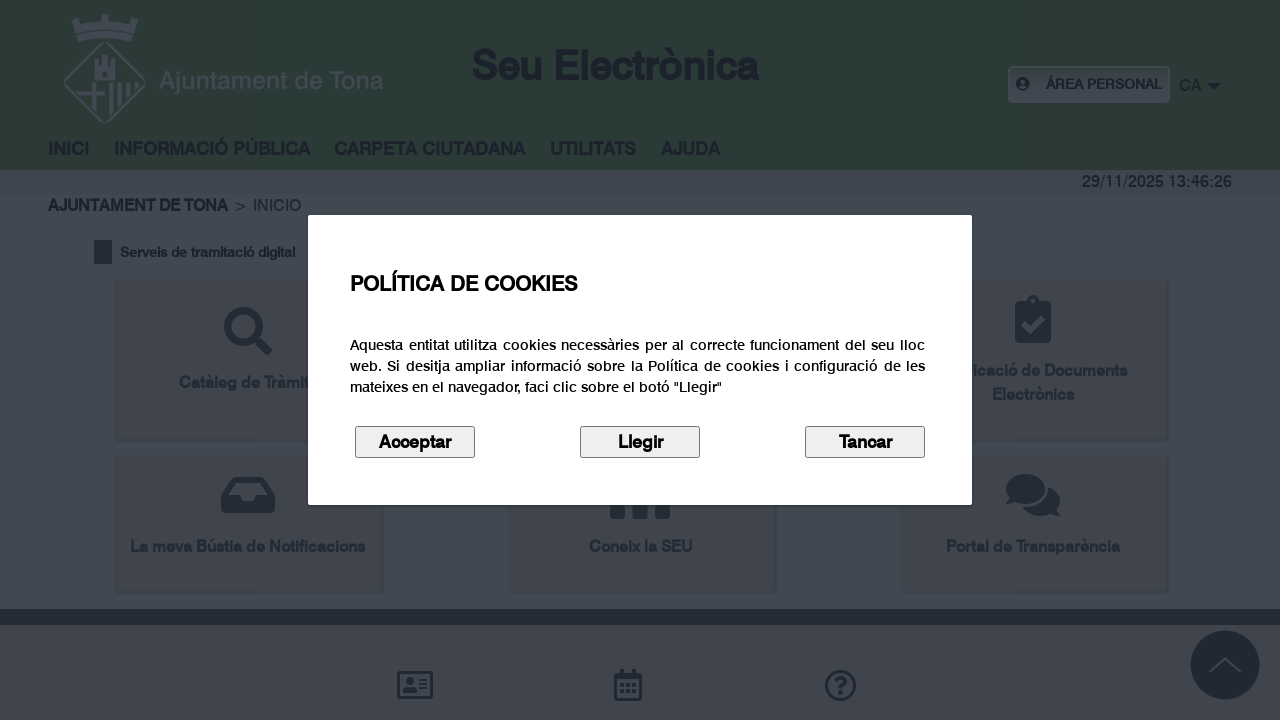

--- FILE ---
content_type: text/html;charset=ISO-8859-15
request_url: https://seuelectronica.tona.cat/opensiac/main.action
body_size: 35086
content:
<?xml version="1.0" encoding="iso-8859-15"?>
<!DOCTYPE html PUBLIC "-//W3C//DTD XHTML 1.0 Transitional//EN" "http://www.w3.org/TR/xhtml1/DTD/xhtml1-transitional.dtd">

<html lang="ca" xmlns="http://www.w3.org/1999/xhtml">
<head>
<base
	href="https://seuelectronica.tona.cat/opensiac/WEB-INF/tiles/opensiacAccesibleLayout.jsp" />


<title>
	Ajuntament de Tona
</title>
 		       
<meta http-equiv="Content-Type" content="text/html; charset=iso-8859-1" />
<!--<meta name="viewport" content="initial-scale=1" />-->
<meta name="viewport" content="width=device-width, initial-scale=1" />
<meta name="Author" content="GADD" />
<meta name="Description" content="OpenSiac" />
<meta name="keywords" content="OpenSiac" />
<meta name="Copyright" content="GADD - Gtt" />
<!-- =================== -->
<!-- Ficheros CSS -->
<!-- =================== -->

<link rel="stylesheet" type="text/css" media="screen"
	href="/opensiac/cssGlobal/contenidoWidth.css;jsessionid=9A5FA80C1D35DA85564B7ED8D63B9135" />
<link rel="stylesheet" type="text/css" media="print"
	href="/opensiac/cssPrint/printable.css;jsessionid=9A5FA80C1D35DA85564B7ED8D63B9135" />
<link rel="stylesheet" type="text/css" media="all"
	href="/opensiac/cssGlobal/bootstrap-5.0.2.min.css;jsessionid=9A5FA80C1D35DA85564B7ED8D63B9135" />
<link rel="stylesheet" type="text/css" media="all"
	href="https://cdnjs.cloudflare.com/ajax/libs/font-awesome/5.11.2/css/all.min.css" />

<link rel="stylesheet" type="text/css" media="all"
		href="/opensiac/cssGlobal/general.css;jsessionid=9A5FA80C1D35DA85564B7ED8D63B9135" />
<link rel="stylesheet" type="text/css" media="all"
		href="/opensiac/cssGlobal/generalAyto.css;jsessionid=9A5FA80C1D35DA85564B7ED8D63B9135" />
<link rel="stylesheet" type="text/css" media="all"
		href="/opensiac/cssGlobal/procesarFormulario.css;jsessionid=9A5FA80C1D35DA85564B7ED8D63B9135" />
<link rel="stylesheet" type="text/css" media="all"
		href="/opensiac/cssGlobal/procesarFormularioAyto.css;jsessionid=9A5FA80C1D35DA85564B7ED8D63B9135" />
<link rel="stylesheet" type="text/css" media="all"
		href="/opensiac/cssGlobal/menuizq.css;jsessionid=9A5FA80C1D35DA85564B7ED8D63B9135" />
<link rel="stylesheet" type="text/css" media="all"
		href="/opensiac/cssGlobal/menuizqAyto.css;jsessionid=9A5FA80C1D35DA85564B7ED8D63B9135" />
<link rel="stylesheet" type="text/css" media="all"
		href="/opensiac/cssGlobal/contenido.css;jsessionid=9A5FA80C1D35DA85564B7ED8D63B9135" />
<link rel="stylesheet" type="text/css" media="all"
		href="/opensiac/cssGlobal/contenidoAyto.css;jsessionid=9A5FA80C1D35DA85564B7ED8D63B9135" />
<link rel="stylesheet" type="text/css" media="all"
		href="/opensiac/cssGlobal/botoneraPantalla.css;jsessionid=9A5FA80C1D35DA85564B7ED8D63B9135" />
<link rel="stylesheet" type="text/css" media="all"
		href="/opensiac/cssGlobal/botoneraPantallaAyto.css;jsessionid=9A5FA80C1D35DA85564B7ED8D63B9135" />
<link rel="stylesheet" type="text/css" media="all"
		href="/opensiac/cssGlobal/mainAyto.css;jsessionid=9A5FA80C1D35DA85564B7ED8D63B9135" />
<link rel="stylesheet" type="text/css" media="all"
		href="/opensiac/cssLocal/main.css;jsessionid=9A5FA80C1D35DA85564B7ED8D63B9135" />
<link rel="stylesheet" type="text/css" media="all"
		href="/opensiac/cssLocal/mainAyto.css;jsessionid=9A5FA80C1D35DA85564B7ED8D63B9135" />
<link rel="stylesheet" type="text/css" media="all"
		href="/opensiac/cssGlobal/datatable.css;jsessionid=9A5FA80C1D35DA85564B7ED8D63B9135" />
<link rel="stylesheet" type="text/css"
	href="/opensiac/cssLocal/banner_cookies.css;jsessionid=9A5FA80C1D35DA85564B7ED8D63B9135" />
<link rel="stylesheet" type="text/css"
	href="/opensiac/cssLocal/personalizacionLocal.css;jsessionid=9A5FA80C1D35DA85564B7ED8D63B9135" />
<link rel="stylesheet" type="text/css"
	href="/opensiac/cssGlobal/colores_base.css;jsessionid=9A5FA80C1D35DA85564B7ED8D63B9135" />
<link rel="stylesheet" type="text/css"
	href="/opensiac/cssGlobal/personalizacionGlobal.css;jsessionid=9A5FA80C1D35DA85564B7ED8D63B9135" />

<!-- ================== -->
<!-- Ficheros JS -->
<!-- ================== -->

<script type="text/javascript"
	src="../../jsGlobal/bootstrap-5.0.2.bundle.min.js"></script>

<script type="text/javascript" src="/opensiac/jsGlobal/general.js;jsessionid=9A5FA80C1D35DA85564B7ED8D63B9135"></script>
<script type="text/javascript" src="/opensiac/jsGlobal/general_ayto.js;jsessionid=9A5FA80C1D35DA85564B7ED8D63B9135"></script>
<script type="text/javascript" src="/opensiac/jsGlobal/procesarFormularios.js;jsessionid=9A5FA80C1D35DA85564B7ED8D63B9135"></script>
<script type="text/javascript" src="/opensiac/jsGlobal/menuizq.js;jsessionid=9A5FA80C1D35DA85564B7ED8D63B9135"></script>
<script type="text/javascript" src="/opensiac/jsGlobal/base.js;jsessionid=9A5FA80C1D35DA85564B7ED8D63B9135"></script>
<script type="text/javascript" src="/opensiac/jsLocal/nonJavaScript.js;jsessionid=9A5FA80C1D35DA85564B7ED8D63B9135"></script>
<script type="text/javascript" src="/opensiac/jsLocal/main.js;jsessionid=9A5FA80C1D35DA85564B7ED8D63B9135"></script>
<script type="text/javascript" src="/opensiac/jsLocal/mainAyto.js;jsessionid=9A5FA80C1D35DA85564B7ED8D63B9135"></script>
<script type="text/javascript"
	src="../../jsLocal/banner_cookies.js"></script>
<script type="text/javascript"
	src="../../jsGlobal/tablas-responsivas.js"></script>

</head>

<body onpageshow="initializeTitle()">
	<!-- ============================ -->
	<!-- Javascript en el body -->
	<!-- ============================ -->
	<!-- =========================== -->
	<!-- Contenedor principal -->
	<!-- =========================== -->

	<div>
		<!-- =============== -->
		<!-- Cabecera -->
		<!-- =============== -->

		<!-- =============== -->
		<!-- Banner de Cookies -->
		<!-- =============== -->
		



<div class="banner" id="banner">
	<div class="contenido-banner">
	
		<p id="titulo">
			POLÍTICA DE COOKIES
		</p>
		
		<p id="texto">
			Aquesta entitat utilitza cookies necessàries per al correcte funcionament del seu lloc web. Si desitja ampliar informació sobre la Política de cookies i configuració de les mateixes en el navegador, faci clic sobre el botó "Llegir"
		</p>
		
		<div class="contenido-botones">
			<input type="button" id="botonAceptar" value="Acceptar"/>
			<input type="button" id="botonLeer" value="Llegir"/>
			<input type="button" id="botonCerrar" value="Tancar"/>
		</div>
		
	</div>
</div> 
<div id="cab" class="noPrint container-fluid">
			<script type="text/javascript" src="../../jsGlobal/jquery-3.7.1.min.js"></script>

<div id="logoymenu"	class="container-fluid d-flex flex-row row justify-content-between align-items-center m-0 px-1">
	<div class="d-flex flex-column justify-content-center align-items-start col-11 col-sm-11 col-md-8">
		<div class="d-flex flex-wrap justify-content-start align-items-center">
			<div class="ms-5 my-0 p-0" >
				<div id="divLogoCabecera">
					<img src="/opensiac/images/siac/logocabecera.png;jsessionid=9A5FA80C1D35DA85564B7ED8D63B9135" id="logoCabecera" alt="Seu Electrònica" />
				</div>				
				<div class="oa-banner-text">
					<div class="oa-banner-text-location">
						<p></p>
						<p></p>	
					</div>
				</div>
			</div>
			<div id="divTextoSede">
				<p id="textoSede" class="fs-1 mx-5 my-0 p-0">
					Seu Electrònica</p>			
			</div>
		</div>
		<!-- ========================== -->
		<!-- ZONA MENU-->
		<!-- ========================== -->
		<div id="menu" class="my-1 ms-3 px-0 pt-0 pb-1 container-fluid">
			<div>
				<a href="javascript:void();" id="nav-mobile">
					<img src="/opensiac/images/siac/menu.png;jsessionid=9A5FA80C1D35DA85564B7ED8D63B9135" alt="[ca]Desplegar menú principal"/>					
				</a>
			</div>
			<ul class="my-0 ms-3 container-fluid">			
				<li id="iconoLogo" class="nivel1">				
					<a href="/opensiac/main.action;jsessionid=9A5FA80C1D35DA85564B7ED8D63B9135" accesskey="o"><img src="/opensiac/images/siac/logo_ayto.gif;jsessionid=9A5FA80C1D35DA85564B7ED8D63B9135" alt="Seu Electrònica" id="imagenLogoMain" /></a></li>
				<!-- ========================== -->
				<!-- ZONA MENU: INFORMACIÓN PÚBLICA -->
				<!-- ========================== -->
				<li class="nivel1">
						<a href="/opensiac/main.action;jsessionid=9A5FA80C1D35DA85564B7ED8D63B9135" accesskey="i">Inici</a></li>
					<!-- ========================== -->
					<!-- ZONA MENU: INFORMACIÓN PÚBLICA y Opciones -->
					<!-- ========================== -->
					<li class="nivel1">
						<a href="javascript:void(0)">
							Informació Pública</a>
						<ul class="listaOpcionesSubmenu">
							<li id="submenu_verinfopublica__tramites">
									<a href="/opensiac/informacionpublica/tramites_enter.action;jsessionid=9A5FA80C1D35DA85564B7ED8D63B9135" accesskey="t">Catàleg de Tràmits</a></li>
							<li id="submenu_verinfopublica__tablon_anuncios">
									<a href="/opensiac/informacionpublica/infopublica.action;jsessionid=9A5FA80C1D35DA85564B7ED8D63B9135" accesskey="a">Tauler d'Edictes i anuncis de l'Ajuntament</a></li>						
							<li id="submenu_verinfopublica__tablon_edictos"><a href="/opensiac/informacionpublica/infopublica.action;jsessionid=9A5FA80C1D35DA85564B7ED8D63B9135?edictos=1" accesskey="e">Tauler d'Edictes i anuncis d'altres administracions</a></li>
							<li id="submenu_verinfopublica__asistente_procedimientos">
									<a href="/opensiac/informacionpublica/calendariolaboral.action;jsessionid=9A5FA80C1D35DA85564B7ED8D63B9135" accesskey="l">Calendari Laboral</a></li>
							<li ><a href="https://contractaciopublica.cat/ca/perfils-contractant/detall/3008223?categoria=0">Perfil del Contractant</a></li><li ><a href="https://efact.aoc.cat/bustia/?emisorId=482">E-Factura</a></li><li ><a href="https://orgt.diba.cat/es/Home/ajuda?NouTramit=true#ancla6">Impostos</a></li><li ><a href="https://www.tona.cat/govern-obert/-transparencia">Portal de Transparència</a></li><li ><a href="https://representa.cat/representa/ciutada?codi=828300000">REPRESENTA</a></li><!-- ========================== -->
							<!--FIN: ZONA MENU: INFORMACIÓN PÚBLICA y Opciones -->
							<!-- ========================== -->							
						</ul>
					</li>
				<!-- ========================== -->
				<!-- FIN: ZONA MENU: INFORMACIÓN PÚBLICA -->
				<!-- ========================== -->
				
				<!-- ========================== -->
				<!-- ZONA MENU: CARPETA CIUDADANA y Opciones-->
				<!-- ========================== -->					
				<li class="nivel1">
						<a href="javascript:void(0)">
							Carpeta Ciutadana</a>
						<ul class="listaOpcionesSubmenu">
							<li id="submenu_vermisdatos__consulta_solicitudes">
									<noscript>
										<div>
											<a href="/opensiac/carpetaciudadana/consultasolicitudes_enter.action;jsessionid=9A5FA80C1D35DA85564B7ED8D63B9135?script=no" accesskey="s"><span>Les meves sol·licituds</span>
												<img class="img_llaves" src="/opensiac/images/siac/llaves.png;jsessionid=9A5FA80C1D35DA85564B7ED8D63B9135" 
														alt="Certificat Digital"
														title="Certificat Digital" /></a></div>
									</noscript>			
									<div id="linkSol" style="display:none">
										<a href="/opensiac/carpetaciudadana/consultasolicitudes_enter.action;jsessionid=9A5FA80C1D35DA85564B7ED8D63B9135?script=si" accesskey="s"><span>Les meves sol·licituds</span>
											<img class="img_llaves" src="/opensiac/images/siac/llaves.png;jsessionid=9A5FA80C1D35DA85564B7ED8D63B9135"
													alt="Certificat Digital"
													title="Certificat Digital" /></a></div>			
									<script type="text/javascript">
										document.getElementById('linkSol').style.display = 'block';
									</script>
								</li>
							<li id="submenu_vermisdatos__consulta_expedientes">
									<a href="/opensiac/carpetaciudadana/consultaexpedientes_enter.action;jsessionid=9A5FA80C1D35DA85564B7ED8D63B9135" accesskey="e"><span>Els meus expedients</span>
										<img class="img_llaves" src="/opensiac/images/siac/llaves.png;jsessionid=9A5FA80C1D35DA85564B7ED8D63B9135"
												alt="Certificat Digital"
												title="Certificat Digital" /></a></li>
							<!-- ================================ -->
							<!-- [INICIO] Opción notificaciones -->
							<!-- ================================ -->
							<!-- si NO hay más de un buzón externo -->			
									<li id="submenu_vermisdatos__buzon_notificaciones">
											<a href="https://usuari.enotum.cat/webCiutada/login?codiOrganisme=828300000" accesskey="e" rel="noopener noreferrer" target="_blank"><span>La meva bústia de notificacions</span></a></li>												
									<!-- si hay más de un buzón externo -->		
									<!-- ================================ -->
							<!-- [FIN] Opción notificaciones -->
							<!-- ================================ -->
							<li ><a href="https://seuelectronica.tona.cat/portasignatures">Portafirmes de la ciutadania</a></li></ul>
					</li>
				<!-- ========================== -->
				<!-- FIN: ZONA MENU: CARPETA CIUDADANA y Opciones-->
				<!-- ========================== -->
					
				<!-- ========================== -->
				<!-- ZONA MENU: UTILIDADES y Opciones -->
				<!-- ========================== -->	
				<li class="nivel1">
						<a href="javascript:void(0)">
							Utilitats</a>
						<ul class="listaOpcionesSubmenu">								
							<li id="submenu_vermisdatos__consulta_documentos">
									<a href="/opensiac/utilidades/consultadoc_enter.action;jsessionid=9A5FA80C1D35DA85564B7ED8D63B9135" accesskey="d"><span>Verificació de Documents Electrònics</span></a></li>
							<li id="submenu_vermisdatos__utilidades">
									<a href="/opensiac/utilidades/enter.action;jsessionid=9A5FA80C1D35DA85564B7ED8D63B9135" accesskey="u">Validació Signatura Digital</a></li>
							</ul>
					</li>
				<!-- ========================== -->
				<!-- FIN: ZONA MENU: UTILIDADES y Opciones -->
				<!-- ========================== -->				
				
				<!-- ========================== -->
				<!-- ZONA MENU: AYUDA y Opciones -->
				<!-- ========================== -->		
				<li class="nivel1">
						<a href="javascript:void(0)">
							Ajuda</a>
						<ul class="listaOpcionesSubmenu">
							<li id="submenu_ayuda__certificado">
									<a href="/opensiac/ayuda/conocesede.action;jsessionid=9A5FA80C1D35DA85564B7ED8D63B9135?mostrar=1" accesskey="c">Certificat Digital</a></li>
							<li id="submenu_ayuda__faq">
									<a href="/opensiac/ayuda/faq.action;jsessionid=9A5FA80C1D35DA85564B7ED8D63B9135" accesskey="f">Preguntes Freqüents</a></li>
							</ul>
					</li>
				<!-- ========================== -->
				<!-- FIN: ZONA MENU: AYUDA y Opciones -->
				<!-- ========================== -->				
			</ul>
		</div>
		<!-- ========================== -->
		<!-- FIN:ZONA MENU-->
		<!-- ========================== -->
	</div>
	
	<div class="d-flex justify-content-center aling-items-center col-sm-8 col-md-3 py-1">
		<div id="migaUser">
			<!-- ========================== -->
			<!-- ZONA CONEXIÓN-->
			<!-- ========================== -->
			<div class="botonConexion text-uppercase">					
					<a href="/opensiac/certlogin/conectar.action;jsessionid=9A5FA80C1D35DA85564B7ED8D63B9135" accesskey="c"><small> 
							<i class="fas fa-user-circle"></i>
							&nbsp;
							Área Personal</small></a></div>
			<!-- ========================== -->
			<!-- FIN:ZONA CONEXIÓN-->
			<!-- ========================== -->
		</div>
		<!-- =================== -->
		<!-- Idioma -->
		<!-- =================== -->
		<div id="contenedorIdioma" role="button" aria-expanded="false"
		class="noPrint text-uppercase border border-2 rounded ms-1 caja-idioma">
		<div id="contenedorIndicadorIdioma" tabindex="0" data-lang="application.resources.locale_javascript" onfocus="visibleSelector()" onclick="alternarVisivilidadSelector()" >	
			<span id="idiomaSeleccionadoUsuario"> 
			ca</span> 
			<div class="triangulo"></div>
		</div>								
		<ul id="idiomas" class="noPrint">
		<li class="contenedorIdiomaSeleccionado" tabindex="0" onfocus="visibleSelector()" role="option">
						<div id="idiomaSeleccionado"
							data-lang="application.resources.locale_javascript" onclick="noVisibleSelector()">
							ca</div>
				</li>
			<li role="option">
					<a href="/opensiac/cambioidioma.action;jsessionid=9A5FA80C1D35DA85564B7ED8D63B9135?idioma=es" accesskey="c">es</a></li>
			</ul>
</div>
	
	<script type="text/javascript">
		function visibleSelector() {
			var elemento = document.getElementById("idiomas");
			if (elemento != null)
				{
					if (elemento.classList.contains('d-none'))
						elemento.classList.remove('d-none');
					if (!elemento.classList.contains('d-block'))
						elemento.classList.add('d-block');
					
					if ((elemento.childElementCount > 0) && (!elemento.children[elemento.childElementCount - 1].children[0].hasAttribute("onblur"))) 
					{
						elemento.children[elemento.childElementCount - 1].children[0].setAttribute("onblur", "noVisibleSelector()");
					}
					actualizarExpanded();
				}
		}
	</script>

	<script type="text/javascript">
		function noVisibleSelector() {
			var elemento = document.getElementById("idiomas");
			if (elemento != null)
				{
					if (elemento.classList.contains('d-block'))
						elemento.classList.remove('d-block');
					if (!elemento.classList.contains('d-none'))
						elemento.classList.add('d-none');
					actualizarExpanded();
				}
		}
	</script>
	
	<script type="text/javascript">
	function alternarVisivilidadSelector()
	{
		var elemento = document.getElementById("idiomas");
		if (elemento != null)
			{
				if (elemento.classList.contains('d-block')) 
				{
					elemento.classList.remove('d-block');
					if (!elemento.classList.contains('d-none'))
						elemento.classList.add('d-none');
				}
				else
					{
						if (elemento.classList.contains('d-none')) 
						{
							elemento.classList.remove('d-none');
							if (!elemento.classList.contains('d-block'))
								elemento.classList.add('d-block');
						}
					}
				actualizarExpanded();
			}
	}
	</script>
		
	<script type="text/javascript">
	function actualizarExpanded()
	{
		var elementoPpal = document.getElementById("contenedorIdioma");
		var elemento = document.getElementById("idiomas");
		if ((elementoPpal != null) && (elemento != null))
			{
				elementoPpal.setAttribute("aria-expanded",elemento.classList.contains('d-block'));
			}	
	}
	</script>
	
	<script type="text/javascript"
		src="../../jsGlobal/idiomas.js">		
	</script>					
<!-- =================== -->
		<!-- FIN: Idioma -->
		<!-- =================== -->
	</div>
</div>

<script type="text/javascript">
	var jq = jQuery.noConflict();
</script>


<script type="text/javascript">

/* Menu pegado al scroll */
<!-- ========================== -->
<!-- Código JQUERY para el funcionamiento del menú -->
<!-- ========================== -->
	jq(function() {
		let btn_movil = jq('#nav-mobile');
		let menu = jq('#menu').find('ul');
		
		let timVine = document.getElementById("portada");
 		let cab = document.getElementById("cab");
 		let navbar = document.getElementById("menu");
 		let iconoLogo = document.getElementById("iconoLogo");
		
 		let navPos = navbar.getBoundingClientRect().top;
		
 		window.addEventListener("scroll", function(e) {
 			let scrollPos = window.scrollY;
 			  if (scrollPos > navPos) {
 			    navbar.classList.add('sticky');
 			    cab.classList.add('navbarOffsetMargin');
 			    iconoLogo.setAttribute("style", "display: block;");
 			  } else {
 			    navbar.classList.remove('sticky');
 			    cab.classList.remove('navbarOffsetMargin');
 			    iconoLogo.setAttribute("style", "display: none;");
 			  }
 			});	
		

		// Al dar click agregar/quitar clases que
		// permiten el despliegue del menú
		//
		btn_movil.on('click', function(e) {
			e.preventDefault();

			let el = jq(this);
			el.toggleClass('nav-active');

			menu.toggleClass('open-menu');
		});

		// Si presionamos en algun li de nivel1 cerramos todos los
		// ul abiertos y mostramos el ul seleccionado con el submenu
		//
		jq('.nivel1').on('click', function(e) {
			let ul = jq(this).find('ul');

			if (ul.attr("estado") == 'open') {
				ul.attr("estado", 'close');
				ul.hide();
			}

			else {
				jq(this).parent().find('ul').each(function() {
					jq(this).hide();
					jq(this).attr("estado", 'close');
				});

				ul.show();
				ul.attr("estado", 'open');
			}
		});

		// Si presionamos fuera del menu cerramos todos los ul.
		
		jq(document).click(function(event) {
			if (!jq(event.target).closest('#menu').length) {
				jq('#menu').find('ul').find('ul').each(function() {
					jq(this).hide();
				});

				if (jq('#menu').find('a').hasClass("nav-active")) {
					jq('#menu').find('a').removeClass("nav-active");
					jq('#menu').find('ul').removeClass("open-menu");
				}
			}
		})
	});
</script><script type="text/javascript">
	// Llamar al servidor para obtener la hora actual
	var fechaHoraActual = 1764423984217;

	// Crear la fecha del servidor a partir de la actual
	fechaHoraServidor = new Date(fechaHoraActual);

	// Obtener la fecha inicial del cliente
	var fechaHoraCliente = new Date();

	// Obtener la diferencia de horas
	diferenciaHoras = fechaHoraCliente - fechaHoraServidor;
</script>


<span
	id="fechaHoraServidor"
	title="Data i Hora del Servidor">29/11/2025 14:46:24</span>
 
</div>

		<div id="portada"
			class="portada container-fluid m-0 p-0 row flex justify-content-start align-items-center">
			<div
				class="cuadroBienvenida py-2 px-2 col-8 col-xs-8 col-sm-8 col-lg-5 ms-5 text-wrap">
				<div class="text-wrap">
					<p class="fw-bold tituloBienvenida ms-1 my-0 py-0 text-wrap">
						Realitza les teves gestions</p>
					<p class="tituloBienvenida ms-1 my-0 py-0 text-wrap">
						amb l'Ajuntament de Tona</p>
					<p class="fw-bold textoBienvenida ms-1 my-0 text-wrap">
						Sense limitació horària, sense desplaçaments, de manera ràpida i segura.</p>
				</div>

			</div>

		</div>
		<!-- ================================== -->
		<!-- Indicador de entorno (PRE/PRO) -->
		<!-- ================================== -->
		<div id="indicadorEntorno">
</div>
 
<!-- =================== -->
		<!-- Migas de pan -->
		<!-- =================== -->
		<div id="migas">
	<a style="cursor: pointer;"
		href="http://www.tona.cat"
		title="Pàgina Principal de l'Ajuntament de Tona">
		Ajuntament de Tona</a>
	<span class="migasSeparadorElementos">&gt;</span>
			
			<!-- ültimo de la lista (no es un enlace, solo un texto) -->
			<span>Inicio</span>
			<!-- Generamos el enlace -->
			<!-- Esta codificación solo sirve para cuando la URL tiene un único parámetro -->
			<!---->
		</div><!-- =========== -->
		<!-- Caja -->
		<!-- =========== -->

		<div id="caja" class="d-flex justify-content-center">
			<!-- ================= -->
			<!-- Contenidos -->
			<!-- ================= -->

			<div id="contenido" class="pt-3 pb-0 my-0 print">
				<div class="onlyPrint" style="width: 100%; text-align: center">
					<h1>
						Aj. Tona</h1>

					<br /> <br />
				</div>
				<script type="text/javascript">window.onload = inicializar;</script>
<div id="Raiz" class="Raiz">
		<div id="DivContenidoDefault">

	<!-- ================================ -->
<!-- [INICIO] Botonera inferior -->
<!-- ================================ -->

<div
	id="idBotoneraParteInferiorPagina"
	class="container text-center">
	<!-- - - - - - -->
	<!-- Fila 1 -->
	<!-- - - - - - -->

	<div class="submenu container d-flex justify-content-start align-items-center">
		<div class="marca-color">&nbsp;&nbsp;</div>
		<div class="texto-submenu fw-bold m-2">
			<small>Serveis de tramitació digital</small>
		</div>
	</div>
	<div class="row container d-flex justify-content-between mx-0">
		<a id="card_1" href="../../informacionpublica/tramites_enter" class="card p-3 border-0 fw-bold text-wrap col-xs-10 col-md-5 col-lg-3 m-2 flex justify-content-center align-items-center text-secondary"><span><i class="fas fa-search fa-3x"></i></span>
			<span class="my-3">Catàleg de Tràmits</span></a><a id="card_2" href="../../custom?page_index=1" class="card p-3 border-0 fw-bold text-wrap col-xs-10 col-md-5 col-lg-3 m-2 flex justify-content-center align-items-center text-secondary"><span><i class="fas fa-clipboard-list fa-3x"></i></span>
			<span class="my-3">Tauler d'Edictes</span></a><!-- ================================ -->
		<!-- [INICIO] Botonera inferior: Verificación de documentos electrónicos -->
		<!-- ================================ -->
		<a id="card_3" href="../../utilidades/consultadoc_enter" class="card p-3 border-0 fw-bold text-wrap col-xs-10 col-md-5 col-lg-3 m-2 flex justify-content-center align-items-center text-secondary"><span><i class="fas fa-clipboard-check fa-3x"></i></span>
			<span class="my-3">Verificació de Documents Electrònics</span></a><!-- ================================ -->
		<!-- [FIN] Botonera inferior: Verificación de documentos electrónicos -->
		<!-- ================================ -->
		<!-- ================================ -->
		<!-- [INICIO] Botonera inferior: Botón notificaciones -->
		<!-- ================================ -->
		<!-- si NO hay más de un buzón externo -->			
				<a id="card_8" href="https://usuari.enotum.cat/webCiutada/login?codiOrganisme=828300000" rel="noopener noreferrer" class="card p-3 border-0 fw-bold text-wrap col-xs-10 col-md-5 col-lg-3 m-2 flex justify-content-center align-items-center text-secondary" target="_blank"><span><i class="fas fa-inbox fa-3x"></i></span>
						<span class="my-3">La meva Bústia de Notificacions</span></a><!-- si hay más de un buzón externo -->		
				<!-- ================================ -->
		<!-- [FIN] Botonera inferior: Botón notificaciones -->
		<!-- ================================ -->
		<a id="card_9" href="../../ayuda/conocesede?mostrar=0" class="card p-3 border-0 fw-bold text-wrap col-xs-10 col-md-5 col-lg-3 m-2 flex justify-content-center align-items-center text-secondary"><span><i class="fas fa-sitemap fa-3x"></i></span>
			<span class="my-3">Coneix la SEU</span></a><a id="card_10" href="https://www.tona.cat/govern-obert/-transparencia" class="card p-3 border-0 fw-bold text-wrap col-xs-10 col-md-5 col-lg-3 m-2 flex justify-content-center align-items-center text-secondary"><span><i class="fas fa-comments fa-3x"></i></span>
			<span class="my-3">Portal de Transparència</span></a></div>
</div>

<!-- ============================= -->
<!-- [FIN] Botonera inferior -->
<!-- ============================= -->
<div class="bloque-separador d-block container-fluid"></div>

	<!-- ======================================= -->
<!-- [INICIO] Elementos "conoce sede" -->
<!-- ======================================= -->



<div id="idContenedorElementosConoceSede" class="text-center">

	<div
		class="bloque-enlaces-sede container-fluid row d-flex justify-content-center py-4">

		<div
			class="d-flex flex-column justify-content-center align-items-center col-xs-8 col-md-3 col-lg-2 mx-1 my-3 text-secondary">
			<div class="my-1">
				<i class="far fa-address-card fa-2x"></i>
			</div>
			<div class="my-3 textoEnlaceConoceSede fw-bold">
				Certificat Digital</div>
			
			<a href="/opensiac/ayuda/conocesede.action;jsessionid=9A5FA80C1D35DA85564B7ED8D63B9135?mostrar=1" class="btn btn-outline-secondary rounded-pill fw-bold text-uppercase">Accedir</a></div>

		<div
			class="d-flex flex-column justify-content-center align-items-center col-xs-8 col-md-3 col-lg-2 mx-1 my-3 text-secondary">
			<div class="my-1">
				<i class="far fa-calendar-alt fa-2x"></i>
			</div>
			<div class="my-3 textoEnlaceConoceSede fw-bold">
				Calendari Laboral</div>
			
			<a href="/opensiac/informacionpublica/calendariolaboral.action;jsessionid=9A5FA80C1D35DA85564B7ED8D63B9135" class="btn btn-outline-secondary rounded-pill fw-bold text-uppercase">Accedir</a></div>

		<div
			class="d-flex flex-column justify-content-center align-items-center col-xs-8 col-md-3 col-lg-2 mx-1 my-3 text-secondary">
			<div class="my-1">
				<i class="far fa-question-circle fa-2x"></i>
			</div>
			<div class="my-3 textoEnlaceConoceSede fw-bold">
				Preguntes Freqüents</div>
			<a href="/opensiac/ayuda/faq.action;jsessionid=9A5FA80C1D35DA85564B7ED8D63B9135" class="btn btn-outline-secondary rounded-pill fw-bold text-uppercase">Accedir</a></div>

	</div>

</div>
</div></div> 
</div>

			<hr class="invisible noPrint" />
		</div>
		<!-- ================= -->
		<!-- Base de la pagina -->
		<!-- ================= -->
		<!-- ======================================= -->
<!-- [INICIO] Elementos "pie" -->
<!-- ======================================= -->
<div id="pie" class="pie noPrint">
	<div class="pt-3 pb-0 my-0"></div>
		<nav class="menu" aria-label="Peu de menú">
			<ul class="container-xl sitemap">
				<li class="page-2030 Inferior"><a class="page-2030"
					href="https://www.tona.cat/ajuntament" aria-label="Ajuntament"
					target="_self" rel="index, follow">Ajuntament</a>
					<ul id="footer-menu-2030">
						<li class="subMenuPage-2033"><a class="subMenuPage-2033"
							href="https://www.tona.cat/ajuntament/organitzacio-municipal"
							aria-label="Organització municipal" target="_self"
							rel="index, follow">Organització municipal</a></li>
						<li class="subMenuPage-2042"><a class="subMenuPage-2042"
							href="https://www.tona.cat/ajuntament/informacio-oficial"
							aria-label="Informació Oficial" target="_self"
							rel="index, follow">Informació Oficial</a></li>
					</ul>
				</li>
				<li class="page-2061 Inferior"><a class="page-2061"
					href="https://www.tona.cat/descobrir-tona/el-poble/informacio-practica"
					aria-label="Informació pràctica" target="_self" rel="index, follow">
					Informació pràctica</a>
					<ul id="footer-menu-2061">
						<li class="subMenuPage-2062"><a class="subMenuPage-2062"
							href="https://www.tona.cat/descobrir-tona/el-poble/informacio-practica/com-arribar-hi"
							aria-label="Com arribar-hi" target="_self" rel="index, follow">Com arribar-hi</a></li>
						<li class="subMenuPage-2122"><a class="subMenuPage-2122"
							href="https://www.tona.cat/descobrir-tona/el-poble/informacio-practica/informacio-geografica"
							aria-label="Informació geogràfica" target="_self"
							rel="index, follow">Informació geogràfica</a></li>
						<li class="subMenuPage-2125"><a class="subMenuPage-2125"
							href="https://www.tona.cat/descobrir-tona/el-poble/informacio-practica/guia-de-carrers"
							aria-label="Guia de carrers" target="_self" rel="index, follow">Guia de carrers</a></li>
						<li class="subMenuPage-2254"><a class="subMenuPage-2254"
							href="https://www.tona.cat/descobrir-tona/el-poble/informacio-practica/aparcaments-i-zona-blava"
							aria-label="Aparcaments i zona blava" target="_self"
							rel="index, follow">Aparcaments i zona blava</a></li>
					</ul>
				</li>
				<li class="page-2072 Inferior"><a class="page-2072"
					href="https://www.tona.cat/descobrir-tona/el-poble"
					aria-label="El poble" target="_self" rel="index, follow">El poble</a>
					<ul id="footer-menu-2072">
						<li class="subMenuPage-2073"><a class="subMenuPage-2073"
							href="https://www.tona.cat/descobrir-tona/el-poble/presentacio"
							aria-label="Presentació" target="_self" rel="index, follow">Presentació</a></li>
						<li class="subMenuPage-2061"><a class="subMenuPage-2061"
							href="https://www.tona.cat/descobrir-tona/el-poble/informacio-practica"
							aria-label="Informació pràctica" target="_self"
							rel="index, follow">Informació pràctica</a></li>
						<li class="subMenuPage-2074"><a class="subMenuPage-2074"
							href="https://www.tona.cat/descobrir-tona/el-poble/historia"
							aria-label="Història" target="_self" rel="index, follow" style="">Història</a></li>
						<li class="subMenuPage-2112"><a class="subMenuPage-2112"
							href="https://www.tona.cat/descobrir-tona/el-poble/premis-i-distincions"
							aria-label="Premis i distincions" target="_self"
							rel="index, follow" style="">Premis i distincions</a></li>
						<li class="subMenuPage-2124"><a class="subMenuPage-2124"
							href="https://www.tona.cat/descobrir-tona/el-poble/tona-en-xifres"
							aria-label="Tona en xifres" target="_self" rel="index, follow">
							Tona en xifres</a></li>
					</ul>
				</li>
				<li class="page-2078 Inferior"><a class="page-2078"
					href="https://www.tona.cat/actualitat" aria-label="Actualitat"
					target="_self" rel="index, follow">Actualitat</a>
					<ul id="footer-menu-2078">
						<li class="subMenuPage-2461"><a class="subMenuPage-2461"
							href="https://www.tona.cat/actualitat/llistats-de-difusio-de-whatsapp"
							aria-label="Llistats de difusió de Whatsapp" target="_self"
							rel="index, follow">Llistats de difusió de Whatsapp</a></li>
						<li class="subMenuPage-2080"><a class="subMenuPage-2080"
							href="https://www.tona.cat/actualitat/agenda" aria-label="Agenda"
							target="_self" rel="index, follow">Agenda</a></li>
						<li class="subMenuPage-2498"><a class="subMenuPage-2498"
							href="https://www.tona.cat/actualitat/agenda-dactivitats-esportives"
							aria-label="Agenda d'activitats esportives" target="_self"
							rel="index, follow">Agenda d'activitats esportives</a></li>
						<li class="subMenuPage-2079"><a class="subMenuPage-2079"
							href="https://www.tona.cat/actualitat/noticies"
							aria-label="Noticies" target="_self" rel="index, follow">Noticies</a></li>
						<li class="subMenuPage-2394"><a class="subMenuPage-2394"
							href="https://www.tona.cat/actualitat/avisos" aria-label="Avisos"
							target="_self" rel="index, follow">Avisos</a></li>
						<li class="subMenuPage-2081"><a class="subMenuPage-2081"
							href="https://www.tona.cat/actualitat/butlleti-digital"
							aria-label="Butlletí digital" target="_self" rel="index, follow">Butlletí digital</a></li>
						<li class="subMenuPage-2082"><a class="subMenuPage-2082"
							href="https://www.tona.cat/actualitat/butlleti-municipal"
							aria-label="Butlletí municipal" target="_self"
							rel="index, follow">Butlletí municipal</a></li>
						<li class="subMenuPage-2382"><a class="subMenuPage-2382"
							href="https://www.tona.cat/actualitat/hemeroteca"
							aria-label="Hemeroteca" target="_self" rel="index, follow">Hemeroteca</a></li>
					</ul></li>
			</ul>
		</nav>
	<button id="backtotop" class="jquery-once-3-processed"
		title="Pujar"
		onclick="irArriba()" onkeypress="enterIrArriba()">
	</button>
</div></div>
</body>
</html>


--- FILE ---
content_type: text/css;charset=LATIN1
request_url: https://seuelectronica.tona.cat/opensiac/cssLocal/banner_cookies.css;jsessionid=9A5FA80C1D35DA85564B7ED8D63B9135
body_size: 988
content:
.banner {
	background: rgba(33, 41, 52, .85);
	left: 0;
	bottom: 0;
	right: 0;
	top: 0;
	display: none;
	position: fixed;
	z-index: 999;
}

.banner .contenido-banner {
	background: #fff;
	border-radius: 2px;
	box-shadow: 0 1px 3px rgba(33, 41, 52, .75);
	box-sizing: content-box;
	display: flex;
	flex-direction: column;
	margin: auto;
	max-width: 600px;
	min-width: 320px !important;
	overflow: hidden;
	position: relative;
	width: 100%;
	padding: 2rem;
}

.banner .contenido-botones {
	display: flex;
	flex-direction: row;
	width: 100%;
	align-items: flex-end;
	justify-content: space-between;
}

#titulo {
	font-size: 1.3em;
	font-weight: bold;
	padding-left: 10px;
}

#texto {
	font-size: 0.9em;
	text-align: justify;
	padding-left: 10px;
	padding-right: 15px;
}

.contenido-botones input {
	width: 20%;
	height: 20%;
	font-size: 1.1em;
	font-weight: bold;
	margin: 15px;
}

.input.campoTextoExp {
	width:100%;
}


--- FILE ---
content_type: text/css;charset=LATIN1
request_url: https://seuelectronica.tona.cat/opensiac/cssLocal/personalizacionLocal.css;jsessionid=9A5FA80C1D35DA85564B7ED8D63B9135
body_size: 705
content:
@charset "ISO-8859-1";

#idBotoneraParteInferiorPagina a:hover {
	box-shadow: 0px 0px 5px 2px rgb(98, 160, 68); /* estilo alternativo admitido por defecto */
	box-shadow: 0px 0px 5px 2px var(--principal1, rgb(98, 160, 68));
}

#idContenedorElementosConoceSede a:hover {
	color: rgb(255, 255, 255) !important; /* estilo alternativo admitido por defecto */
    color: var(--blanco, rgb(255, 255, 255)) !important;
}

/* ================================================= */
/* Conoce sede                                       */
/* Bloques visibles solamente para algunos Aytos     */
/* ================================================= */
#nota_seguridad
{
	display:block;
}

--- FILE ---
content_type: text/css;charset=LATIN1
request_url: https://seuelectronica.tona.cat/opensiac/cssGlobal/personalizacionGlobal.css;jsessionid=9A5FA80C1D35DA85564B7ED8D63B9135
body_size: 13036
content:
@charset "ISO-8859-1";

@font-face {
	font-family: 'Swiss 721';
	src: url('./fuentes/Swiss721.ttf') format('truetype');	
}

/*INICIO: Personalización de estilos*/
#logoCabecera {
	width: auto;
	height: auto;
}
.triangulo 
{
	border-top: 7px solid rgb(0,0,0);
	border-top: 7px solid var(--negro, rgb(0,0,0));
}

#logoymenu, #menu, #menu.sticky, .portada
{
	background-color: rgb(98, 160, 68); /* estilo alternativo admitido por defecto */
	background-color: var(--principal1, rgb(98, 160, 68)); 
}

li#iconoLogo:hover a {
   background-color: rgb(61, 61, 61) !important; /* estilo alternativo admitido por defecto */
   background-color: var(--principal1, rgb(61, 61, 61)) !important; 
}

#textoSede, #menu > ul > li > a, #migas a, #migaFecha a 
{
	color:  rgb(0,0,0) !important;
	color: var(--negro, rgb(0,0,0)) !important;
	font-weight: bold;
}

#migas a:visited, #migaFecha a:visited,
#contenido a, #contenido h2, caption {
	font-weight: bold;
	color:rgb(61, 61, 61) !important; /* estilo alternativo admitido por defecto */ 
	color: var(--principal2, rgb(61, 61, 61)) !important; 
}

.portada 
{
	height: auto;	
	padding-top:1% !important;
	padding-bottom: 1% !important;
}

/* Unificar comportamiento en visualización de "botones" */
#MenuTabs a, #MenuTabs a span, #menuPestaniasDetallePublicacion ul li a,
	#menuExpediente ul li a, #menuTiposNotificaciones ul li a, div#enlaceTramitacion a,
	#contenido fieldset ul li.Boton input, #contenido fieldset ul li a.boton, input.Boton, #contenido ul.DocOpcional li.Boton input,
	form[name="misPagosForm"] input[type="submit"],
	form[name="tramitacionForm"] input[type="button"],
	form[name="consultaDocumentosForm"] input[type="submit"],
	form[name="consultadoc_checkCode"] input[type="submit"],
	form[name="seleccionarPerfil"] input[type="submit"], 
	form[name="catalogosForm"] input[type="submit"],
	form[name="retrievePago"] input[type="submit"],
	form[name="tramitacionForm"] input[type="submit"],
	form[name="misfacturas_search"] input[type="submit"],
	.botonEnviarPerfilContratante a, #tabMenuTramInfo button, #Boton,
	.botonConexion, .botonSuscribir, #botonesPago a {
	color: rgb(0,0,0) !important;
	color: var(--negro, rgb(0,0,0)) !important;
	}
#MenuTabs li.MenuStaticSelectedStyle a.MenuStaticMenuItemStyle,
	#MenuTabs li.MenuStaticSelectedStyle a.MenuStaticMenuItemStyle span,
	#menuPestaniasDetallePublicacion #selected, #menuExpediente #selected,
	#menuTiposNotificaciones #selected, #tabMenuTramInfo button.active
	{
		color: rgb(255, 255, 255) !important;
		color: var(--blanco, rgb(255, 255, 255)) !important;
	}
.botonConexion {	
	background-image: linear-gradient(rgb(98, 160, 68), 10%, rgb(255, 255, 255)) !important;/* estilo alternativo admitido por defecto */
	background-image: linear-gradient(var(--principal1, rgb(98, 160, 68)), 10%,
		var(--blanco, rgb(255, 255, 255))) !important; 
	border: 2px solid rgb(255, 255, 255) !important; 	/* estilo alternativo admitido por defecto */
	border: 2px solid var(--blanco, rgb(255, 255, 255)) !important; 
}
.botonConexion:hover {
	border-color: rgb(61, 61, 61) !important; 	/* estilo alternativo admitido por defecto */
	border-color: var(--principal2, rgb(61, 61, 61)) !important; 
}
.botonConexion a, a#botonConexion {
	color:  rgb(0,0,0) !important;
	color: var(--negro, rgb(0,0,0)) !important;
}


/* FIN: Unificar comportamiento en visualización de "botones" */

.bloque-separador {
	background: rgb(61, 61, 61); /* estilo alternativo admitido por defecto */
	background: var(--principal2, rgb(61, 61, 61)); 
}
		
.pie {
	background-color: rgb(98, 160, 68); /* estilo alternativo admitido por defecto */
	background-color: var(--principal1, rgb(98, 160, 68)); /*verde claro*/
}		
#bodycuerpo > div.info_error > div > h1 {
	color: rgb(255, 255, 255) !important; /* estilo alternativo admitido por defecto */
    color: var(--blanco, rgb(255, 255, 255)) !important;
}


/*--------------------------------------------------*/
/* INICIO - IE-6308 */
/*--------------------------------------------------*/
/* Establece tipo de letra personalizado */
body, .Combo, #textoSede, #migas, #migaFecha, 
#MenuTabs a, #MenuTabs a span, #menuPestaniasDetallePublicacion ul li a,
	#menuExpediente ul li a, #menuTiposNotificaciones ul li a, div#enlaceTramitacion a,
	#contenido fieldset ul li.Boton input, #contenido fieldset ul li a.boton, input.Boton, #contenido ul.DocOpcional li.Boton input,
	form[name="misPagosForm"] input[type="submit"],
	form[name="tramitacionForm"] input[type="button"],
	form[name="consultaDocumentosForm"] input[type="submit"],
	form[name="consultadoc_checkCode"] input[type="submit"],
	form[name="seleccionarPerfil"] input[type="submit"], 
	form[name="catalogosForm"] input[type="submit"],
	form[name="retrievePago"] input[type="submit"],
	form[name="tramitacionForm"] input[type="submit"],
	form[name="misfacturas_search"] input[type="submit"],
	.botonEnviarPerfilContratante a, #tabMenuTramInfo button, #Boton,
	.botonConexion, .botonSuscribir, #botonesPago a,
	#base, 
	.campotexto, .error, .mensaje,
	#descripcionPublicacion, #contenido .bloque h2, .calendar, .calendar table,
	#contenido fieldset ul li input, #contenido ul.DocOpcional li input,
	table.dataTable, table.dataTable caption, table.dataTable thead,
	.cabeceraBloque, .cabeceraBloqueReferencia, #contenido fieldset .etiquetaCampo,
	#contenido fieldset .etiquetaCampoExp, #contenido fieldset .etiquetaOtro,
	#contenido fieldset .campoTextoExp, #contenido fieldset .campoTexto1C,
	#contenido fieldset .campoTexto2C, #contenido fieldset .campoTexto3C,
	#contenido fieldset .campoTexto4C, #contenido fieldset .campoTexto5C,
	#contenido fieldset .campoTextoOtraPoblacion, #contenido fieldset .campoTextoOtraVia,
	#contenido fieldset .campoTextoOtraViaCol, #contenido fieldset .campoNumero,
	.campoTextoGen, .campoSelect1C, .campoSelect3C, .campoSelect4C,
	.campoSelectPoblacion, .campoSelectVia, #contenido fieldset .campoCuentaBancaria input,
	.tooltip
	 {	
	font-family: "Swiss 721" !important;
}

/* Ocultar banner portada */
#portada
{
	display: none;
}
.portada {
    background-image: unset !important;
}
/*--------------------------------------------------*/
/* FIN - IE-6308 */
/*--------------------------------------------------*/

/*--------------------------------------------------*/
/* INICIO - IE-6422 */
/*--------------------------------------------------*/
/* Estilos para el pie */
.pie a
{
	color: rgb(0,0,0) !important;
	color: var(--negro, rgb(0,0,0)) !important;
    text-decoration: none;
	font-size: 0.875em;
	font-weight: 400;
}

.pie a:hover
{
	 text-decoration: underline;
}

.pie>nav.menu>ul.sitemap {
    padding: 20px 0;
    margin-bottom: 0;
    list-style: none;
}

@media all and (max-width: 992px) {
    .pie>nav.menu>ul.sitemap {
        padding:15px 0
    }
}

.pie>nav.menu>ul.sitemap>li {
    display: inline-block;
    width: calc(20% - 1.8em);
    vertical-align: top;
    padding: 10px 5px 10px 15px;
    border-width: 0 0 0 1px;
    border-style: solid;
    min-width: 128px;
    -webkit-border-image: -webkit-linear-gradient(top,transparent,rgb(255, 255, 255),transparent);
    -o-border-image: -o-linear-gradient(top,transparent,rgb(255, 255, 255),transparent);
    -moz-border-image: -moz-linear-gradient(top,transparent,rgb(255, 255, 255),transparent);
    -ms-border-image: -ms-linear-gradient(top,transparent 0%,rgb(255, 255, 255) 50%,transparent 100%);
    border-image: linear-gradient(to bottom,transparent,rgb(255, 255, 255),transparent) 1 100%
}

.pie>nav.menu>ul.sitemap>li:first-child {
    border: none;
}

@media all and (max-width: 992px) {
    .pie>nav.menu>ul.sitemap>li {
        min-width:auto;
        width: calc(100% - 20px);
        border: none!important
    }
    
    .pie>nav.menu>ul.sitemap>li:nth-child(odd) {
        border: none
    }

	.pie>nav.menu>ul.sitemap>li:last-child {
        border: none!important
    }
}

.pie>nav.menu>ul.sitemap>li>a {
    font-size: 1.23em;
    line-height: 1.4em;
    display: block;
    padding-bottom: 20px;	
}

.pie>nav.menu>ul.sitemap>li ul {
    padding: 0;
    list-style: none;
    line-height: 1.2em
}

@media all and (max-width: 992px) {
    .pie>nav.menu>ul.sitemap>li ul {
        line-height:20px
    }
}

.pie>nav.menu>ul.sitemap>li ul li {
    padding-bottom: 15px
}

@media all and (max-width: 992px) {
   .pie>nav.menu>ul.sitemap>li ul li {
        min-width:auto!important;
        width: auto!important;
        display: inline-block;
        padding: 0 10px;
        margin: 0 5px 5px 0;
        border: solid 1px rgb(255, 255, 255);
        border-radius: 5px
    }
}

@media all and (max-width: 992px) {
   .pie>nav.menu>ul.sitemap>li ul li a {
        display:block;
        padding-top: 10px;
        padding-bottom: 10px
    }
}
/*--------------------------------------------------*/
/* FIN - IE-6422 */
/*--------------------------------------------------*/

@media screen and (max-width: 700px) {
#menu ul > li, #menu ul > li:hover, #menu ul > li > a
	{
	background: rgb(98, 160, 68); /* estilo alternativo admitido por defecto */
	background: var(--principal1, rgb(98, 160, 68)); 
}
}

@media screen and (max-width: 450px) {
	#logoCabecera {		
		width: 200px;
	}
}
/*FIN: Personalización de estilos*/

/* ========================================================== */
/* ESTILOS PARA LA CORRECTA VISUALIZACIÓN DE COLORES EN EL IE */
/* ========================================================== */
@media all and (-ms-high-contrast:none) {
	.botonConexion {
		background-image: linear-gradient(rgb(255, 255, 255), rgb(98, 160, 68)) !important;	/*--blanco, --principal1*/
		border: 2px solid rgb(98, 160, 68) !important; /*-principal1*/
	}
	
	#migas a {
		color: rgb(98, 160, 68); /*--principal1*/
	}
	
	#migas a:visited {
		color: rgb(61, 61, 61); /*--principal2 */
	}
	
	#textoSede, .tituloBienvenida, #contenido legend, #contenido h2,
		#contenido h4, caption {
		color: rgb(98, 160, 68) !important; /*principal1*/
	}
	#contenido a {
		color: rgb(98, 160, 68); /*principal1*/
	}
	.textoBienvenida, #idContenedorGrupoEnlacesConoceSede #idGrupoEnlacesConoceSede .enlaceConoceSede .textoEnlaceConoceSede,
		#idContenedorGrupoEnlacesConoceSede #idGrupoEnlacesConoceSede .enlaceConoceSede .botonEnlaceConoceSede .botonEnlaceConoceSede_texto
		{
		color: rgb(61, 61, 61); /*principal2*/
	}
	.caja-idioma {
		border-color: rgb(98, 160, 68) !important; /*principal1*/
	}
	.portada, .marca-color {
		background-color: rgb(61, 61, 61) !important; /*principal2*/
		color: rgb(61, 61, 61); /*principal2*/
	}
	.bloque-separador {
		background-image: linear-gradient(to left, rgb(61, 61, 61) 50%, rgb(98, 160, 68) 50%) 	!important; /*principal1  principal2*/
	}
	#idBotoneraParteInferiorPagina  a, #idContenedorElementosConoceSede  a,
		.text-secondary {
		color: rgb(40, 43, 48); /*--gris_oscuro*/
	}
	#idBotoneraParteInferiorPagina a:hover {
		box-shadow: 0px 0px 5px 2px rgb(98, 160, 68) !important; /*principal1*/
		color: rgb(98, 160, 68) !important; /*principal1*/
	}
	#idContenedorElementosConoceSede  a:hover {
		color: rgb(255, 255, 255) !important; /*--blanco */
	}
	div.bloque-enlaces-sede a:hover {
		background-color: rgb(61, 61, 61); /*principal2*/
	}
	#contenido fieldset, #contenido legend {
		border: 1px solid rgb(98, 160, 68)!important; /*principal1*/
	}

	/* ========================================= */
	/* BOTON */
	/* ========================================= */
	/* Unificar comportamiento en visualización de "botones" en IE*/
	#MenuTabs a, #MenuTabs a span, #menuPestaniasDetallePublicacion ul li a,
		#menuExpediente ul li a, #menuTiposNotificaciones ul li a, div#enlaceTramitacion a,
		#contenido fieldset ul li.Boton input, input.Boton, #contenido ul.DocOpcional li.Boton input,
		form[name="consultaDocumentosForm"] input[type="submit"], form[name="catalogosForm"] input[type="submit"],
		form[name="tramitacionForm"] input[type="submit"],
		.botonEnviarPerfilContratante a, #tabMenuTramInfo button, #Boton,
		.botonConexion {
		background-color: rgb(98, 160, 68) !important; /*--principal1 */
	}

	/* Caracteristicas cuando esta activo */
	#MenuTabs li.MenuStaticSelectedStyle a.MenuStaticMenuItemStyle,
		#MenuTabs li.MenuStaticSelectedStyle a.MenuStaticMenuItemStyle span,
		#menuPestaniasDetallePublicacion #selected, #menuExpediente #selected,
		#menuTiposNotificaciones #selected, #tabMenuTramInfo button.active {
		background-color: rgb(61, 61, 61) !important; /*--principal2 */
	}	
}
/* =============================================================== */
/* FIN: ESTILOS PARA LA CORRECTA VISUALIZACIÓN DE COLORES EN EL IE */
/* =============================================================== */